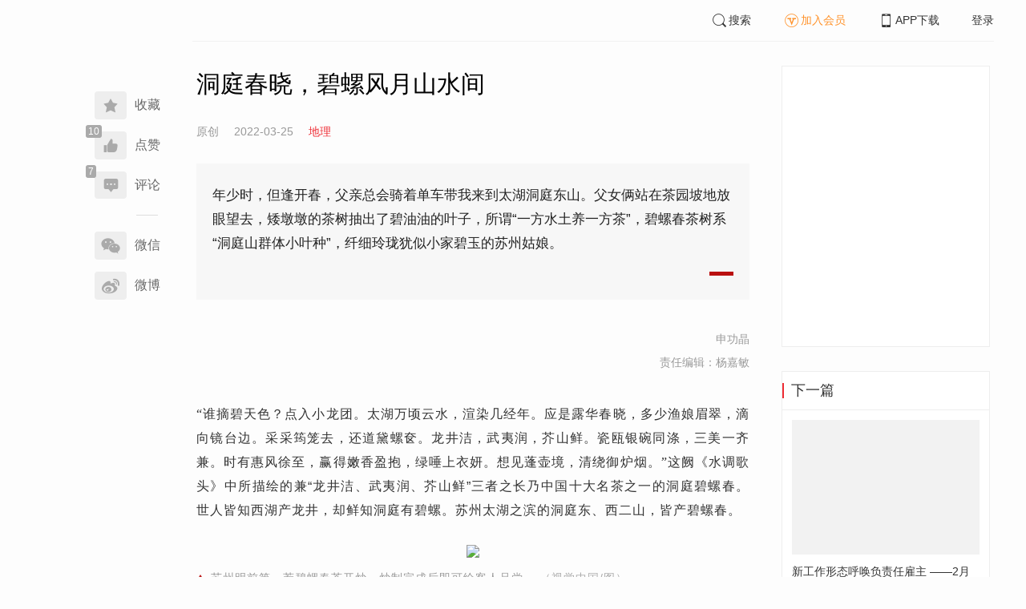

--- FILE ---
content_type: text/html; charset=UTF-8
request_url: https://www.infzm.com/contents/225599?source=124&source_1=230534
body_size: 7383
content:
<!DOCTYPE html>
<html lang="zh-hans" class="ui-trbm">
<head>
    <meta charset="UTF-8">
    <meta name="viewport" content="width=device-width, initial-scale=1.0">
    <meta http-equiv="X-UA-Compatible" content="ie=edge">
    <title>洞庭春晓，碧螺风月山水间 | 南方周末</title>
    <meta name="author" content="申功晶">
    <meta name="description" content="年少时，但逢开春，父亲总会骑着单车带我来到太湖洞庭东山。父女俩站在茶园坡地放眼望去，矮墩墩的茶树抽出了碧油油的叶子，所谓“一方水土养一方茶”，碧螺春茶树系“洞庭山群体小叶种”，纤细玲珑犹似小家碧玉的苏州姑娘。">
    <meta name="keywords" content="苏州,茶叶,碧螺春">
        <link rel="stylesheet" href="https://at.alicdn.com/t/font_1071502_wpvvcrq8wm.css">
    <link rel="stylesheet" href="/web/styles/bootstrap.css?id=256a4ba6f7d1e290cb9e">
    <link rel="stylesheet" href="/web/styles/swiper.css?id=a1ccf43173d14f1758c5">
    <link rel="stylesheet" href="/web/styles/common.css?id=aac14c486c504d62313f">
    <script type="text/javascript" src="https://s96.cnzz.com/z_stat.php?id=1277810324&web_id=1277810324"></script>
    
<link rel="stylesheet" href="/web/styles/detail/bootstrap.css?id=a1fe5e260dd8b83bda9c">




</head>
<body>
    <section class="container-full nfzm-layout">
    <!--[ad__start]-->
    <div class="nfzm-ad" id="W-C1"></div>
    <div class="nfzm-ad" id="W-C2"></div>
    <!--[ad__end]-->
    <div class="nfzm-layout__inner" data-class="container" is="PinContainer">
        <div class="nfzm-layout__navi" is="Pin" :fixed="false" dynamic offset-y="24" scroll-with="vertical">
            <!--[navi__start]-->
            <nav class="nfzm-navi">
    <div class="nfzm-brand"><a href="/"></a></div>
    <div class="nfzm-left-bar">
                <div is="FavoriteButton" v-model="favorited" :link-id="content.link_id" :is-login="user.islogin" v-cloak></div>
                        <div is="LikeButton" v-model="liked" :count="content.ding_count" :link-id="content.link_id" :is-login="user.islogin" :content="content" v-cloak></div>
                                <div class="icon-item" @click="scrollTo($event, '.__comment__')"><span data-count="7"><i class="iconfont iconcomment"></i></span><span>评论</span></div>
                        <p class="share-text">分享到</p>
        <div is="WechatShare" v-on:on-show="onWechatPopoverShow" url="https://www.infzm.com/wap/?from=pcqrcode#/content/225599" v-cloak></div>
        <div class="icon-item  color-weibo" v-on:click="WBShare(__STATUS__.content.subject, __STATUS__.content.introtext)"><span><i class="iconfont iconweibo"></i></span><span>微博</span></div>
    </div>
</nav>
            <!--[navi__end]-->
        </div>
        <div class="nfzm-layout__main">
            <header class="nfzm-layout__header">
                                <!--[header__start]-->
                <header class="nfzm-header">
    <div class="nfzm-header__content clearfix">
        
        <ul class="nfzm-list clearfix">
                            <li><a href="javascript:;" @click="shown.SearchPanel=true"><i class="iconfont iconsearch"></i>搜索</a></li>
                        <li><a href="javascript:;" id="payment-btn" class="text-deputy"><i class="iconfont iconin-member"></i>加入会员</a></li>
            <li><a target="_blank" href="/download"><i class="iconfont iconshouji"></i>APP下载</a></li>
            <li is="LoginStatus"><a id="btn-login" href="//passport.infzm.com/login" target="__brank">登录</a></li>
            
        </ul>
    </div>
</header>
                <!--[header__end]-->
                            </header>
            <div class="row">
    <div class="col-sm-8">
        <div class="nfzm-content">
            
            
            
            
            

            
            
                            
            
        
        <article>
            <div class="nfzm-content__title">
                <h1>洞庭春晓，碧螺风月山水间
                    
                                            <div class="nfzm-content__title_meta nfzm-content__title_meta--red"></div>
                    
                                    </h1>
                
            </div>
            <div class="nfzm-content__meta">
                <p class="nfzm-content__author">
                                            <span class="content__original">原创</span>
                    
                    <span class="nfzm-content__publish" data-time="2022-03-25 19:00:00">2022-03-25</span>

                                            <a href="/contents?term_id=129&form_content_id=225599"><span class="nfzm-content__term">地理</span></a>
                    
                </p>
            </div>
            <div class="nfzm-content__content">
                                                    
                                    <blockquote class="nfzm-bq">年少时，但逢开春，父亲总会骑着单车带我来到太湖洞庭东山。父女俩站在茶园坡地放眼望去，矮墩墩的茶树抽出了碧油油的叶子，所谓“一方水土养一方茶”，碧螺春茶树系“洞庭山群体小叶种”，纤细玲珑犹似小家碧玉的苏州姑娘。</blockquote>
                
                <div class="nfzm-content__team">
                                        <p class="nfzm-content__author">申功晶</p>
                    
                    
                                        <p class="nfzm-content__charge_editor">责任编辑：杨嘉敏</p>
                                    </div>

                <!-- vote components in top start-->
                                <!-- vote components in top end-->

                <!-- 播客文章 -->
                
                <div class="nfzm-content__fulltext ">
                    <!--fulltext start-->
                    <p><span class="nfzm-web-style--kaiti" style="font-family: 楷体, 楷体_GB2312, STKaiti;">“谁摘碧天色？点入小龙团。太湖万顷云水，渲染几经年。应是露华春晓，多少渔娘眉翠，滴向镜台边。采采筠笼去，还道黛螺奁。龙井洁，武夷润，芥山鲜。瓷瓯银碗同涤，三美一齐兼。时有惠风徐至，赢得嫩香盈抱，绿唾上衣妍。想见蓬壶境，清绕御炉烟。”</span>这阙《水调歌头》中所描绘的兼“龙井洁、武夷润、芥山鲜”三者之长乃中国十大名茶之一的洞庭碧螺春。世人皆知西湖产龙井，却鲜知洞庭有碧螺。苏州太湖之滨的洞庭东、西二山，皆产碧螺春。</p><p class="contentImg image"><img src="http://images.infzm.com/cms/medias/image/22/03/24/Y206nEbsYtNAGkmVPf2TFNbK4hZWJJC0Axzb3EvW.jpeg" class="landscape" data-src="//images.infzm.com/cms/medias/image/22/03/24/Y206nEbsYtNAGkmVPf2TFNbK4hZWJJC0Axzb3EvW.jpeg" data-key="188446" width="960" height="720" border="0"></p><p style="color: #999; text-align: center;" class="cm_pic_caption">苏州明前第一茬碧螺春茶开炒，炒制完成后即可给客人品尝。 <span class="cm_pic_author" style="color: #aaa;">（视觉中国/图）</span></p><h3 class="thirdTitle">从来佳茗似佳人</h3><p>东坡先生诗云：“从来佳茗似佳人”。倘若要从《红楼梦》中选出一位女子作为碧螺春的形象代言人，我看非金陵十二钗之薛宝钗莫属，宝钗所居之蘅芜苑，植遍奇花异草，味芬气馥，可谓“蘅芜满静苑，萝薜助芬芳”，无怪乎宝玉发出“睡足酴醾梦也香”的感叹。一如素有“花果山”之称的太湖洞庭山，诸多花木、果树枝桠交错，根脉相通，而茶叶亦属敏感植物，它汲取花窨果味，天长日久，便自带一身花果清芬助其香醉万里。</p><p>《茶经》云：“凡采茶，在二三四月间”。译成白话文，二、三、四月间采的都是春茶。若以采摘节气来划分，春茶有明前、雨前、谷雨之区分。自春分至清明所采之茶唤作“明前茶”，明前茶芽嫩叶细、饱满鲜爽、产量又少，因此，素有“明前茶，贵如金”的说法。“蟹眼煎新汲，雀舌烹春撷”，宋人王十朋在清明时节，取出珍贵稀有的明前茶来招待友人。煎茶之水沸起的漩涡形成“蟹眼”，嫩芽似雀舌，甘香如兰，“啜之淡然，似乎无味，饮过之后，觉有一股太和之气弥留齿颊之间，此无味之味乃至味也。”这便是明前茶的妙处。而采摘碧螺春亦须赶在清明之前，一旦过了清明，“碧螺”便沦为“碧脚”即炒青。</p><p>到了春分，采茶的男女七八人一伙，十几人一队，各人肩背一只茶篮，趁着清晨露水，在轻雾如烟的茶丛中，小心翼翼地采摘。明前“碧螺”通常一芽一叶，炒制一斤高级碧螺春大约需采6.8-7.4万颗芽头，因此，素有“一斤碧螺春，十万春树芽”的说法。</p><p>旧时，讲究的茶户只让二八芳龄的处子去采。采摘之前，少女们先沐浴更衣，上山时，索性不用竹筐，她们将采下的嫩芽纳入怀中，贴放在胸口。处女的肌肤体温能促使茶叶散</p>
                    <!--fulltext end-->
                </div>

                                    <!--2024 newyear hack-->
                                                                    <div class="nfzm-article-jumbotron nfzm-article-jumbotron--unauth">
                            <div class="nfzm-article-jumbotron__header">
                                <h3>登录后获取更多权限</h3>
                            </div>
                            <div class="nfzm-article-jumbotron__content">
                                <a href="http://passport.infzm.com/login?refer=http%3A%2F%2Fwww.infzm.com%2Fcontents%2F225599&source=125&source_1=225599" class="btn" @click.prevent.stop="onPlaymentPromptClick($event,{from:'login'})">立即登录</a>
                            </div>
                            <div class="nfzm-article-jumbotron__footer"></div>
                        </div>
                                                                            
                                <div>
                    <a href="//passport.infzm.com/payment?refer=%2f%2fwww.infzm.com%2fcontents%2f225599&source=126&source_1=225599" @click.prevent.stop="onPlaymentPromptClick($event,{from:'prompt-after'})">
                        <img width="100%" src="//images.infzm.com/cms/medias/image/26/01/19/S2HSBthuL9qX9rMqdMwmPexebASd4EzV2gdSTQ13.png" alt="">
                    </a>
                </div>
                                
                
                <!-- vote components in bottom start-->
                
                <p class="nfzm-content__editors">
                                        <span class="nfzm-content__network_editor">网络编辑：梁淑怡</span>
                                                        </p>

                                <div class="nfzm-content__originalTips">
                    欢迎分享、点赞与留言。本作品的版权为南方周末或相关著作权人所有，任何第三方未经授权，不得转载，否则即为侵权。
                </div>
                
                <div class="nfzm-content__footer">
                    <div class="nfzm-content__tags">
                                                                        <a href="/search?k=苏州" type="submit" class="btn btn-default">苏州</a>
                                                                                                <a href="/search?k=茶叶" type="submit" class="btn btn-default">茶叶</a>
                                                                                                <a href="/search?k=碧螺春" type="submit" class="btn btn-default">碧螺春</a>
                                                                    </div>
                                    </div>
            </div>
        </article>


                    



        <!--[广告位 W-C4 start]-->
        <div class="nfzm-ad" id="W-C4"></div>
        <!--[广告位 W-C4 end]-->

        <!--[相关文章 start]-->
        <div class="nfzm-panel">
                        <header class="nfzm-panel__header">
                <h4 class="text-center">相关文章</h4>
            </header>
            <article>
                <ul class="nfzm-list ui-disc ui-important">
                                        <li>
                        <a href="/contents/124228?source=124&amp;source_1=225599">
    <div class="nfzm-content-item nfzm-content-item--left">
                <div class="nfzm-content-item__content">
            <div class="nfzm-content-item__inner">
                                    <header class="nfzm-content-item__title">
                        <h5>
                            雨前问茶
                                                    </h5>
                    </header>
                                                                                    <footer class="nfzm-content-item__meta">
                                                                            <div class="nfzm-content-item__meta_icon nfzm-content-item__meta_icon--red"></div>
                                                                                                    <span>地理</span>
                                                                            <span>2017-04-20</span>
                                                                            <span class="pull-right">176评论</span>
                                            </footer>
                            </div>
        </div>
    </div>
</a>
                    </li>
                                        <li>
                        <a href="/contents/214566?source=124&amp;source_1=225599">
    <div class="nfzm-content-item nfzm-content-item--covers">
                <div class="nfzm-content-item__content">
            <div class="nfzm-content-item__inner">
                                    <header class="nfzm-content-item__title">
                        <h5>
                            鸡头米和大闸蟹：秋风吹起的物什
                                                    </h5>
                    </header>
                                                                                    <footer class="nfzm-content-item__meta">
                                                                            <div class="nfzm-content-item__meta_icon nfzm-content-item__meta_icon--red"></div>
                                                                                                    <span>地理</span>
                                                                            <span>2021-09-25</span>
                                                                            <span class="pull-right">4评论</span>
                                            </footer>
                            </div>
        </div>
    </div>
</a>
                    </li>
                                        <li>
                        <a href="/contents/219650?source=124&amp;source_1=225599">
    <div class="nfzm-content-item nfzm-content-item--covers">
                <div class="nfzm-content-item__content">
            <div class="nfzm-content-item__inner">
                                    <header class="nfzm-content-item__title">
                        <h5>
                            网师园：凡物皆有可观
                                                    </h5>
                    </header>
                                                                                    <footer class="nfzm-content-item__meta">
                                                                            <div class="nfzm-content-item__meta_icon nfzm-content-item__meta_icon--red"></div>
                                                                                                    <span>地理</span>
                                                                            <span>2021-12-14</span>
                                                                            <span class="pull-right">2评论</span>
                                            </footer>
                            </div>
        </div>
    </div>
</a>
                    </li>
                                        <li>
                        <a href="/contents/224779?source=124&amp;source_1=225599">
    <div class="nfzm-content-item nfzm-content-item--left">
                <div class="nfzm-content-item__content">
            <div class="nfzm-content-item__inner">
                                    <header class="nfzm-content-item__title">
                        <h5>
                            古城之眼：建水寻井记
                                                    </h5>
                    </header>
                                                                                    <footer class="nfzm-content-item__meta">
                                                                            <div class="nfzm-content-item__meta_icon nfzm-content-item__meta_icon--red"></div>
                                                                                                    <span>地理</span>
                                                                            <span>2022-03-13</span>
                                                                            <span class="pull-right">2评论</span>
                                            </footer>
                            </div>
        </div>
    </div>
</a>
                    </li>
                                    </ul>
            </article>
                    </div>
        <!--[相关文章 end]-->

        <!--[评论 start]-->
                <div class="__comment__" is="ContentComment" :count="content.comment_count" :id="content.id" :link-id="content.link_id" :content="content":is-login="user.islogin"></div>
                <!--[评论 end]-->
    </div>
</div>


<aside class="col-sm-4">
    <div class="nfzm-ad" id="W-C3"></div>

    <section class="nfzm-panel nfzm-panel--border nfzm-app nfzm-panel--white">
    </section>

        <div is="Pin" dynamic overflow container="aside.col-sm-4" offset-y="30">
        <section class="nfzm-panel nfzm-panel--border nfzm-panel--white">
            <header>
                <h4 class="nfzm-title">下一篇</h4>
            </header>
            <article>
                <ul class="nfzm-list next_content">
                    <li>
                        <a href="/contents/225601?source=202&amp;source_1=225599">
    <div class="nfzm-content-item nfzm-content-item--card nfzm-content-item--sm">
                    <div class="nfzm-content-item__cover">
                                                                                            <div class="nfzm-media-object nfzm-media-object--fit-cover">
    <div class="inner">
                    <img src="http://images.infzm.com/cms/medias/image/22/03/24/Mq1BNotZPrkqTWQPDJJiw12Gz28un4Evmvc24noK.jpeg" alt="" title="">
            </div>
    </div>
                                                </div>
                <div class="nfzm-content-item__content">
            <div class="nfzm-content-item__inner">
                                    <header class="nfzm-content-item__title">
                        <h5>
                            新工作形态呼唤负责任雇主  ——2月企业社会责任警示事件分析
                                                                                                                                                                                </h5>
                    </header>
                                                                            </div>
        </div>
    </div>
</a>
                    </li>
                </ul>
            </article>
        </section>
    </div>
    </aside>

</div>

<section class="row">
    <div is="uiv-modal" v-cloak v-model="login_popup.popup" :footer="false" :header="false" title="login-popup" ref=login-popup class="login-popup">
        <p>登录获取更多阅读权限</p>
        <a href="http://passport.infzm.com/login?refer=http%3A%2F%2Fwww.infzm.com%2Fcontents%2F225599" class="btn btn-primary login-popup-btn">
            立即登录
        </a>
        <div class="login-popup-close" @click="login_popup.popup = false"></div>
    </div>

    <div is="uiv-modal" v-cloak v-model="isview_popup.popup" :footer="false" :header="false" title="isview-popup" ref=isview-popup class="isview-popup">
        <div class="isview-popup-content">
            <div>
                <p>{{ isview_popup.firstLine }}<span>{{ isview_popup.highlight }}</span>
                </p>
                <p>{{ isview_popup.secondLine }}</p>
            </div>
            <a href="http://passport.infzm.com/payment?refer=%2f%2fwww.infzm.com%2fcontents%2f225599" class="btn btn-primary isview-popup-btn">
                {{ isview_popup.buttonText }}
            </a>
            <div class="isview-popup-close" @click="isview_popup.popup = false"></div>
        </div>
    </div>
</section>
        </div>
    </div>
    <div class="nfzm-layout__inner">
        <!--[ad__start]-->
                        <div class="nfzm-ad" id="W-C5"></div>
        <!--[ad__end]-->
    </div>
    <div class="nfzm-layout__footer">
                <!--[footer__start]-->
        <footer class="footer nfzm-footer">
    <div class="footer__wrapper">
        <div class="footer__content">
            <ul class="footer-postcards">
                <li>
                    <div class="tips">关于南周</div>
                    <div class="cards"><a target="_blank" href="http://infzm.com/topics/t158.html">南周品牌</a>
                    </div>
                    <div class="cards"><a target="_blank" href="/download">南周APP</a>
                    </div>
                    <div class="cards"><a target="_blank" href="/about">关于我们</a></div>
                </li>
                <li>
                    <div class="tips">交流与合作</div>
                    <div class="cards"><a target="_blank" href="//csr.infzm.com">善择云平台</a></div>
                    <div class="cards"><a target="_blank" href="/advertising">广告服务</a></div>
                    
                </li>
                <li>
                    <div class="tips">友情链接</div>
                    <div class="cards"><a target="_blank" href="http://www.nfpeople.com/">南方人物周刊</a></div>
                    <div class="cards"><a target="_blank" href="http://www.southcn.com/">南方网</a></div>
                    <div class="cards"><a target="_blank" href="http://www.oeeee.com/">南方都市报</a></div>
                    <div class="cards"><a target="_blank" href="http://www.21jingji.com/">21经济网</a></div>
                </li>
                <li>
                    <div class="tips">联系我们</div>
                    <div class="cards"><a target="_blank" href="//www.infzm.com/contact">客服热线</a></div>
                    <div class="cards"><a target="_blank" href="//weibo.com/infzm">关注南周微博</a></div>
                </li>
                <li>
                    <div class="footer-qrcode">
                        <div class="">
                            <div class="pic"></div>
                            <em>南方周末APP下载</em>
                        </div>
                        <div class="">
                            <div class="pic"></div>
                            <em>南方周末公众号</em>
                        </div>
                        <div class="">
                            <div class="pic"></div>
                            <em>南周知道公众号</em>

                        </div>
                        <div class="">
                            <div class="pic"></div>
                            <em>24楼影院公众号</em>
                        </div>
                        <div class="">
                            <div class="pic"></div>
                            <em>南瓜学堂公众号</em>
                        </div>

                    </div>
                </li>
            </ul>
            <div class="footer-partner">
                <div class="" style="">
                    <p>&nbsp;</p>
                    <p>广东南方数媒工场科技有限责任公司 | 新闻信息服务许可证号：44120190002 ICP经营许可证号：粤B2-20050252号 网站备案信息：<a href='https://beian.miit.gov.cn' style="color:#999">粤ICP备13019428号</a></p>
                    <p>违法和不良信息监督电话：020-87361587 | 监督邮箱：nfzm@infzm.com</p>
                    <p><span><img style="margin-bottom: 2px;margin-right: 2px;" src="http://www.beian.gov.cn/img/new/gongan.png">
                            <a href="http://www.beian.gov.cn/portal/registerSystemInfo?recordcode=44010402002852"
                               style="display:inline-block;color:#999" target="_blank">粤公网安备 44010402002852号</a></span>
                    </p>
                </div>
            </div>
        </div>
    </div>

</footer>
        <!--[footer__end]-->
            </div>
    <div is="SearchPanel" v-model="shown.SearchPanel"></div>

        <div class="nfzm-fixed-right">
        <div is="GoTop" class="go-top"></div>
    </div>
    </section>
            <script src="/web/js/chunks/vendor.js?id=4e587e3d6761cd8f0ca7"></script>
        <script>
    __STATUS__ = {"content":{"id":225599,"link_id":405236,"ding_count":10,"comment_count":7,"pay_property":{"content_type":"article","content_subtype":"0","front_template":"","mode":"meterage","end_freetime":"1899-11-30 00:00:00","is_originnal":1,"detail_style":0,"color_mode":0,"chapter_display":0},"subject":"\u6d1e\u5ead\u6625\u6653\uff0c\u78a7\u87ba\u98ce\u6708\u5c71\u6c34\u95f4","introtext":"\u5e74\u5c11\u65f6\uff0c\u4f46\u9022\u5f00\u6625\uff0c\u7236\u4eb2\u603b\u4f1a\u9a91\u7740\u5355\u8f66\u5e26\u6211\u6765\u5230\u592a\u6e56\u6d1e\u5ead\u4e1c\u5c71\u3002\u7236\u5973\u4fe9\u7ad9\u5728\u8336\u56ed\u5761\u5730\u653e\u773c\u671b\u53bb\uff0c\u77ee\u58a9\u58a9\u7684\u8336\u6811\u62bd\u51fa\u4e86\u78a7\u6cb9\u6cb9\u7684\u53f6\u5b50\uff0c\u6240\u8c13\u201c\u4e00\u65b9\u6c34\u571f\u517b\u4e00\u65b9\u8336\u201d\uff0c\u78a7\u87ba\u6625\u8336\u6811\u7cfb\u201c\u6d1e\u5ead\u5c71\u7fa4\u4f53\u5c0f\u53f6\u79cd\u201d\uff0c\u7ea4\u7ec6\u73b2\u73d1\u72b9\u4f3c\u5c0f\u5bb6\u78a7\u7389\u7684\u82cf\u5dde\u59d1\u5a18\u3002"},"user":{"islogin":false,"isview":false,"user_id":0,"isNewsStand":0,"isdigg":false,"isfav":false},"option":[]}</script>

<script src="/web/js/detail/bootstrap.js?id=daf402b566b34f13ebe8"></script>
        <script src="/web/js/ad.js?id=6c49391c40325a13c300"></script>
    </body>
</html>
